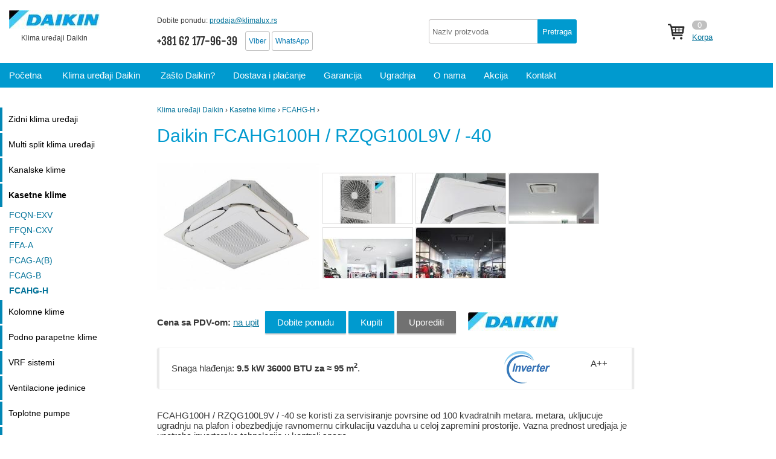

--- FILE ---
content_type: text/html; charset=utf-8
request_url: https://daikinklime.rs/Daikin-FCAHG100H-RZQG100L9V40
body_size: 6513
content:
<!doctype html>
<html lang="rs" prefix="og: http://ogp.me/ns#">
    <head>
        <meta charset="utf-8">
        <title>Daikin FCAHG100H / RZQG100L9V / -40 inverter  klima uređaj 36000&nbsp;BTU za 95 m2  A++</title>
        <meta name="description" content="Klime Daikin sa instalacijom u Srbiji od zvaničnog dilera. Ako još uvek niste sigurni u izbor, naši stručnjaci će vas savetovati o Daikin uređajima. Cena sa PDV-om: na upit Dobite ponudu Kupiti Uporediti Snaga hlađenja: 9.5 kW 36000 BTU za ≈ 95 m 2 .">
        <meta name="keywords" content="Daikin FCAHG100H / RZQG100L9V / -40" />
        <link rel="icon" href="/images/rub_2_2/Daikin-328.ico" type="image/x-icon">
        <link rel="stylesheet" href="/css/main.css">
        
        <meta property="og:site_name" content="Daikin" />
        <meta property="og:title" content="Daikin FCAHG100H / RZQG100L9V / -40" />
        <meta property="og:description" content="Cena sa PDV-om: na upit Dobite ponudu Kupiti Uporediti Snaga hlađenja: 9.5 kW 36000 BTU za ≈ 95 m 2 ." />
        <meta property="og:url" content="/Daikin-FCAHG100H-RZQG100L9V40" />

        <meta http-equiv="X-UA-Compatible" content="IE=edge">
        <meta name="SKYPE_TOOLBAR" content="SKYPE_TOOLBAR_PARSER_COMPATIBLE" />
        <meta name="format-detection" content="telephone=no">
        <meta name="viewport" content="width=device-width, initial-scale=1">
        <meta name="referrer" content="origin">
        
        
    </head>
    <body>

        <a id="toplink" name="top"></a>
        
        <div class="topheader">
            <div class="top cn">

               <div class="logo">
                   <div><a href="/"><img class="opacity" src="/images/rub_2_2/Daikin-9248_small.png" alt="Daikin"></a> Klima uređaji Daikin</div>
               </div>

               <div class="tel contacts">
                 <p>Dobite ponudu: <span class="nolink email" data-link="mailto: prodaja@klimalux.rs">prodaja@klimalux.rs</span></p>
                 <p class="telp"><span>+381 62 177-96-39</span>  <a class="app" href="viber://chat?number=381621779639" target="_blank">Viber</a> <a class="app" href="https://wa.me/381621779639" target="_blank">WhatsApp</a></p>                                            
               </div>

               <div class="search">
                  <input id="search_key" name="query" type="text" value="" placeholder="Naziv proizvoda">
                  <span class="button">Pretraga</span>
               </div>         

               
     <a class="icon_bag" href="/bag">
        <span id="num">0</span><span class="link">Korpa</span>
     </a>
          

               <div id="mobile_icon"></div>

            </div>
        </div>

        <div class="menu">
          <div class="cn">
            <a href="/" class="pocetna"><span class="bottom_border">Početna</span></a> 
            <a href="/" class="hide"><span class="bottom_border">Klima uređaji Daikin</span></a>
            <a class='hide' href='/Zasto-Daikin'><span>Zašto Daikin?</span></a><a  href='/Dostava-i-placanje-Daikin'><span>Dostava i plaćanje</span></a><a  href='/Garancija-Daikin'><span>Garancija</span></a><a  href='/Ugradnja-Daikin'><span>Ugradnja</span></a><a class='hide' href='/O-nama-Daikin'><span>O nama</span></a><a class='hide' href='/Akcija-Daikin'><span>Akcija</span></a><a  href='/Kontakt-Daikin'><span>Kontakt</span></a>
          </div>
        </div>         

        <div class="cn" id="main_block">

          <div class="content" id="content_block">

             <div class="path" xmlns:v="http://rdf.data-vocabulary.org/#"><span typeof="v:Breadcrumb"><a rel="v:url" property="v:title" href="/">Klima uređaji Daikin</a></span> &rsaquo; <span typeof="v:Breadcrumb"><a rel="v:url" property="v:title" href='/Kasetne-klime-Daikin'>Kasetne klime</a></span> &rsaquo; <span typeof="v:Breadcrumb"><a rel="v:url" property="v:title" href='/Daikin-FCAHG-H'>FCAHG-H</a></span> &rsaquo; </div>
             <h1>Daikin FCAHG100H / RZQG100L9V / -40</h1>

<div class='table'><div class='table-row'>
        <div class='table model_fotos'>
          <div class='table-row'>
            <div class='table-cell main_foto' itemprop='image'><a href='/files/Daikin/imgs/183960-500x500.png' target='_blank' title='Daikin FCAHG100H / RZQG100L9V / -40' data-lightbox='main'><img src='/files/Daikin/imgs/183960-500x500_middle.png' alt='Daikin FCAHG100H / RZQG100L9V / -40'></a></div>
            <div class='table-cell dop_fotos'><a href='/files/Daikin/imgs/125475-700x700.jpg' target='_blank' title='FCAHG100H / RZQG100L9V / -40 - 2' data-lightbox='main'><img src='/files/Daikin/imgs/125475-700x700_small.jpg' alt='FCAHG100H / RZQG100L9V / -40 - 2'></a><a href='/files/Daikin/imgs/134597-700x700.jpg' target='_blank' title='FCAHG100H / RZQG100L9V / -40 - 3' data-lightbox='main'><img src='/files/Daikin/imgs/134597-700x700_small.jpg' alt='FCAHG100H / RZQG100L9V / -40 - 3'></a><a href='/files/Daikin/imgs/121957-800x600.jpg' target='_blank' title='FCAHG100H / RZQG100L9V / -40 - 4' data-lightbox='main'><img src='/files/Daikin/imgs/121957-800x600_small.jpg' alt='FCAHG100H / RZQG100L9V / -40 - 4'></a><a href='/files/Daikin/imgs/306435-517x517.png' target='_blank' title='FCAHG100H / RZQG100L9V / -40 - 5' data-lightbox='main'><img src='/files/Daikin/imgs/306435-517x517_small.png' alt='FCAHG100H / RZQG100L9V / -40 - 5'></a><a href='/files/Daikin/imgs/252746-700x700.jpg' target='_blank' title='FCAHG100H / RZQG100L9V / -40 - 6' data-lightbox='main'><img src='/files/Daikin/imgs/252746-700x700_small.jpg' alt='FCAHG100H / RZQG100L9V / -40 - 6'></a></div>
          </div>
        </div>
        <div class='table bye'>
            <div class='table-row'>
                <div class='table-cell'><b>Cena sa PDV-om:</b> <a style='margin-right: 10px;' href='#zayavka'>na upit</a> </div>
                <div class='table-cell'><a href='#zayavka' class='button'>Dobite ponudu</a> <span class='button' onclick="add_to_bag('rub_2_2_1_1_14_6_4')">Kupiti</span>
                <span class='compare-rub_2_2_1_1_14_6_4'><span class="button button_gray" onclick="add_compare('rub_2_2_1_1_14_6_4');">Uporediti</span></span></div>
                <div class='table-cell'>
                    <img style='margin-left: 20px;' class='opacity' src='/images/rub_2_2/Daikin-9248_small.png' alt='Daikin'>
                </div>
            </div>
        </div>
    
            <div class='table w100 type'><div class='table-row'><div class="table-cell"><p>Snaga hlađenja: <b class="nobr">9.5 kW 36000&nbsp;BTU</b> <b class="nobr">za ≈ 95 m<sup>2</sup></b>.&nbsp; </p></div>  <div class='table-cell'><img class='invertor' src='/img/invertor.png' width='77' height='24'></div> <br> A++</div></div>
        </div></div><p> FCAHG100H / RZQG100L9V / -40  se koristi za servisiranje povrsine od 100 kvadratnih metara. metara, ukljucuje ugradnju na plafon i obezbedjuje ravnomernu cirkulaciju vazduha u celoj zapremini prostorije. Vazna prednost uredjaja je upotreba inverterske tehnologije u kontroli snage.</p><p> Karakteristike i prednosti:</p><ul><li> Super efikasan inverter optimizovan za sva godisnja doba</li><li> Sirok izbor dekorativnih panela. Standardni paneli: BICK140E (bela sa sivim kapcima, BICK140EV (bela), BICK140EB (crna); paneli sa funkcijom automatskog ciscenja filtera (F - sa poboljsanim filterom): BICK140EGF (bela), BICK140EGFB (crna); bela); dizajner: 0. , BICK140EPB (crna))</li><li> Infracrveni senzor zauzetosti i senzor temperature poda (opcija)</li><li> Atmosferska primesa vazduha</li><li> Programirajte susenje na vazduhu</li><li> Rezim zamaha klapne</li><li> Dvostruka kontrola temperature</li><li> Filter za samociscenje</li><li> Rezim smanjenja buke unutrasnje jedinice</li><li> Topli pocetak</li><li> Kontrola brzine ventilatora</li><li> Funkcija nocnog cuvanja</li><li> Nema funkcije za kucu</li><li> Kontrola jednim dodirom</li><li> Funkcija samodijagnoze</li><li> Nedeljni tajmer</li><li> Automatski izbor rezima</li><li> Infracrveni daljinski upravljac (opcija)</li><li> Zicani daljinski upravljac (opcija)</li><li> Tehnologija ustede energije</li><li> Elektronska kontrola snage</li><li> Kompresor sa okretnim rotorom (SVING)</li><li> magnetoelektricni motor</li><li> Automatsko ponovno pokretanje</li><li> Zastita od korozije</li><li> Automatsko odmrzavanje od mraza</li><li> Zastita od temperature</li><li> Povezivanje 2, 3 ili 4 unutrasnje jedinice na jednu spoljasnju</li><li> Najsavremeniji dizajn</li><li> Dizajn za visoke plafone</li><li> <span>Prednji panel koji se moze ukloniti</span></li><li> Dugotrajan filter</li><li> Sprecavanje zagadjenja plafona</li><li> Prisilni odvod kondenzata</li><li> Zimski set</li><li> Napajanje eksternog bloka - 220 V</li></ul><p> Daikin kasetni split sistemi serije FCAHG-H/RZKG-L su prvoklasno resenje koje ce obezbediti udobnu mikroklimu u kancelarijskim prostorijama, prodavnicama, trgovinskim paviljonima i tako dalje. Linija ukljucuje modele snage od 6,8 do 13,4 kV, opremljene inverterskim kompresorom i prakticnom kontrolom.</p><h2>Karakteristike</h2><table class='features'><tboby><tr><td><b>Snaga hlađenja, kW</b></td><td><b>9.5 kW  36000&nbsp;BTU</b></td></tr><tr><td>Snaga grejanja, kW</td><td>10.8</td></tr><tr><td>Zemlja</td><td>Japan</td></tr><tr><td>Proizvođač</td><td>Belgija</td></tr><tr><td>Radni režim</td><td>Hladno/toplo</td></tr><tr><td>Potrošnja u hlađenju, kW</td><td>2.2</td></tr><tr><td>Potrošnja grejanja, kW</td><td>2.2</td></tr><tr><td>Potrošnja vazduha, m³/h</td><td>1938</td></tr><tr><td>Energetska efikasnost</td><td>A++</td></tr><tr><td>Rashladno sredstvo</td><td>R410A</td></tr><tr><td>Cev za tečnost ø, inc</td><td>3/8</td></tr><tr><td>Gasna cev ø, inc</td><td>5/8</td></tr><tr><td>Maksimalna dužina trase, m</td><td>75</td></tr><tr><td>Temperaturni opseg rada u hlađenju (min.~maks.)</td><td>-40...+50</td></tr><tr><td>Temperaturni opseg rada u grejanju (min.~maks.)</td><td>-15...+15</td></tr><tr><td>Napon, V</td><td>380</td></tr><tr><td>Prikljucak za napajanje</td><td>Spoljna jedinica</td></tr><tr><td>Režim svezeg vazduha</td><td>Opcija</td></tr><tr><td>Senzor pokreta</td><td>Opcija</td></tr><tr><td>Kruzni tok</td><td>Da</td></tr><tr><td>Pumpa za odvodnjavanje</td><td>Da</td></tr><tr><td>Panel</td><td>Opcija</td></tr><tr><td>Spoljna jedinica / Dimenzije (VkSkD), сm</td><td>143 x 94 x 32</td></tr><tr><td>Spoljna jedinica / Visina, сm</td><td>143</td></tr><tr><td>Spoljna jedinica / Širina, сm</td><td>94</td></tr><tr><td>Spoljna jedinica / Dubina, сm</td><td>32</td></tr><tr><td>Spoljna jedinica / Nivo buke, dBa</td><td>50</td></tr><tr><td>Spoljna jedinica / Težina, kg</td><td>95</td></tr><tr><td>Unutrasnja jedinica / Dimenzije (VxŠxD), сm</td><td>84х84х28,8</td></tr><tr><td>Unutrasnja jedinica / Visina, сm</td><td>84</td></tr><tr><td>Unutrasnja jedinica / Širina, сm</td><td>84</td></tr><tr><td>Unutrasnja jedinica / Dubina, сm</td><td>28,8</td></tr><tr><td>Unutrasnja jedinica / Nivo buke, dBa</td><td>33</td></tr><tr><td>Unutrasnja jedinica / Težina, kg</td><td>24</td></tr></tbody></table><br><div class='fon'><p>Daikin FCAHG100H / RZQG100L9V / -40 predlažemo da kupite sa zvaničnom garancijom. Konsultacije o klima uređajima i drugoj klimatskoj opremi Daikin možete dobiti pozivom na +381 62 177-96-39 . Model Daikin FCAHG100H / RZQG100L9V / -40 je divan izbor, kontaktirajte nas.</p>

</div><h2>Slični modeli Daikin</h2><table class='shot_list w100'>
           <tr>
               <th style='text-align: left;'>Model</th>
               
               <th class='center'>Poslužena prostorija</th><th class='center'>Snaga hlađenja</th>
               <th>Cena sa PDV-om</th>
               <th></th>
           </tr> 
       <tr>
           <td><a href='/Daikin-FCAG100AB-RZAG100NV1'>FCAG100A(B) - RZAG100NV1</a></td>
           <td class='center S'>36000&nbsp;BTU<br><span class='nobr'>do 95 m<sup>2</sup></span></td><td class='center'>9.5 kW Inverter <span class='nobr'>A++</span> <span class='block DiapatnaobogrS'>-20°C</span></td>
           
           <td class='center tsena'><span class='nolink' data-link='#zayavka'>na upit</span></td>
           <td class='center nobr'><span class='button button_small' onclick="add_to_bag('rub_2_2_1_1_14_4_1')">Kupiti</span> <span class='compare-rub_2_2_1_1_14_4_1'><span class='button button_small button_gray Uporediti' onclick="add_compare('rub_2_2_1_1_14_4_1');">Uporediti</span></span></td>
       </tr>
       <tr>
           <td><a href='/Daikin-FCAG100B-AZQS100B8V1'>FCAG100B - AZQS100B8V1</a></td>
           <td class='center S'>36000&nbsp;BTU<br><span class='nobr'>do 95 m<sup>2</sup></span></td><td class='center'>9.5 kW Inverter <span class='nobr'>A++</span> <span class='block DiapatnaobogrS'>-15°C</span></td>
           
           <td class='center tsena'><span class='nolink' data-link='#zayavka'>na upit</span></td>
           <td class='center nobr'><span class='button button_small' onclick="add_to_bag('rub_2_2_1_1_14_5_1')">Kupiti</span> <span class='compare-rub_2_2_1_1_14_5_1'><span class='button button_small button_gray Uporediti' onclick="add_compare('rub_2_2_1_1_14_5_1');">Uporediti</span></span></td>
       </tr></table>


             
<div id="zayavka" class="fon">

<div class="h2">Dobite ponudu</div>

<p><textarea name="comment" class="comment" placeholder="">Postovani, molim vas da mi pošaljete ponudu za:  
Daikin FCAHG100H / RZQG100L9V / -40
 </textarea></p>

  <p><input name="email" class="email" type="text" placeholder="Vaš E-mail *" />
  <input name="tel" class="tel phone" type="text" placeholder="Vaš broj telefona *" />
  <a class="button" onclick="send_mail('zayavka')">Pošalji zahtjev</a>
</p>

</div>



             <div class="footer">
                <div class="footer_w100">
                    <div class="cn">

                       <div class="table w100">
                         <div class="table-row">
                           <div class="table-cell" id="logo_footer">
                             <p class="center"><a href="/"><img class="opacity" src="/images/rub_2_2/Daikin-9248_small.png" alt="Daikin"></a><br> <a href="/">Klime Daikin</a></p>
                           </div>
                           <div class="table-cell">
                               <div class="tel">
                                <p><span>+381 62 177-96-39</span></p>
                               </div>
                              <p></p>
                           </div>
                           <div class="table-cell">
                              <p></p>
                              <p>e-mail: <a class="email" href="mailto:prodaja@klimalux.rs">prodaja@klimalux.rs</a> <a class="top_button" href="/">Kontakt</a></p>
                           </div>
                         </div>
                       </div>
                       <p class="center small">Sve informacije na web stranici, uključujući cijene, samo u informativne svrhe i ni pod kojim okolnostima nije javna ponuda.</p>

                    </div>
                </div>
             </div>

          </div>

          <div class="left" id="left_block">     
            
             <div class="left_menu">
              <a class='l-header ' href='/Daikin-zidni-klima-uredjaji'>Zidni klima uređaji</a>  <ul class='lev2 '><li><a href='/Daikin-FTXC-RXC'>FTXC-RXC «Sensira»</a></li><li><a href='/Daikin-Sensira'>FTXF-E «Sensira»</a></li><li><a href='/Daikin-Comfora'>FTXP-N «Comfora»</a></li><li><a href='/Daikin-Perfera-zidna'>FTXM-A «Perfera»</a></li><li><a href='/Daikin-Stylish-bela'>FTXA-CW «Stylish» (bela)</a></li><li><a href='/Daikin-Stylish-crna'>FTXA-CB «Stylish» (crna)</a></li><li><a href='/Daikin-Stylish-srebrna'>FTXA-CS «Stylish» (srebrna)</a></li><li><a href='/Daikin-Emura-3-bela'>FTXJ-AW «Emura 3» (bela)</a></li><li><a href='/Daikin-Emura-3-siva'>FTXJ-AS «Emura 3» (siva)</a></li><li><a href='/Daikin-Emura-3-crna'>FTXJ-AB «Emura 3» (crna)</a></li><li><a href='/Daikin-Ururu-Sarara'>FTXZ-N «Ururu Sarara»</a></li></ul>  <a class='l-header ' href='/Multi-split-klima-uredjaji-Daikin'>Multi split klima uređaji</a>  <ul class='lev2 '><li><a href='/Multi-split-sistemi-za-2-sobe-Daikin'>Spoljna jedinica za 2 sobe</a></li><li><a href='/Multi-split-sistemi-za-3-sobe-Daikin'>Spoljna jedinica za 3 sobe</a></li><li><a href='/Multi-split-sistemi-za-4-sobe-Daikin'>Spoljna jedinica za 4 sobe</a></li><li><a href='/Multi-split-sistemi-za-5-soba-Daikin'>Spoljna jedinica za 5 soba</a></li><li><a href='/Daikin-multi-split-unutrasnje-jedinice'>Unutrasnje jedinice</a></li></ul>  <a class='l-header ' href='/Kanalske-klime-Daikin'>Kanalske klime</a>  <ul class='lev2 '><li><a href='/Daikin-FDA-A'>FDA-A</a></li><li><a href='/Daikin-FDMQN-CXV'>FDMQN-CXV</a></li><li><a href='/Daikin-FDYMP-DXV'>FDYMP-DXV</a></li><li><a href='/Daikin-FDXM-F'>FDXM-F</a></li><li><a href='/Daikin-FBA-A'>FBA-A</a></li><li><a href='/Daikin-FDYP-EXY'>FDYP-EXY</a></li></ul>  <a class='l-header selected' href='/Kasetne-klime-Daikin'>Kasetne klime</a>  <ul class='lev2 display'><li><a href='/Daikin-FCQN-EXV'>FCQN-EXV</a></li><li><a href='/Daikin-FFQN-CXV'>FFQN-CXV</a></li><li><a href='/Daikin-FFA-A'>FFA-A</a></li><li><a href='/Daikin-FCAG-AB'>FCAG-A(B)</a></li><li><a href='/Daikin-FCAG-B'>FCAG-B</a></li><li><a class='selected' href='/Daikin-FCAHG-H'>FCAHG-H</a>  </li></ul>  <a class='l-header ' href='/Kolomne-klime-Daikin'>Kolomne klime</a>  <ul class='lev2 '><li><a href='/Daikin-FVA-A'>FVA-A</a></li></ul>  <a class='l-header ' href='/Podno-parapetne-klime-Daikin'>Podno parapetne klime</a>  <ul class='lev2 '><li><a href='/Daikin-FHQN-CXV'>FHQN-CXV</a></li><li><a href='/Daikin-FLQN-EXV'>FLQN-EXV</a></li><li><a href='/Daikin-FHA-A'>FHA-A</a></li><li><a href='/Daikin-FNA-A'>FNA-A</a></li><li><a href='/Daikin-FVXM-A'>FVXM-A</a></li><li><a href='/Daikin-FVXM-F'>FVXM-F</a></li><li><a href='/Daikin-FVXG-K'>FVXG-K</a></li><li><a href='/Daikin-FHQ-CB'>FHQ-CB</a></li><li><a href='/Daikin-FUA-A'>FUA-A</a></li></ul>  <a class='l-header ' href='/Daikin-VRF-sistemi'>VRF sistemi</a>  <ul class='lev2 '><li><a href='/Daikin-spoljne-jedinice'>Spoljne jedinice</a></li><li><a href='/Daikin-VRF-ovi-za-zidnu-montazu'>Zidne unutrasnje jedinice</a></li><li><a href='/Kasetne-VRF-Daikin'>Kasetne unutrasnje jedinice</a></li><li><a href='/Kanal-VRF-Daikin'>Kanalske unutrasnje jedinice</a></li><li><a href='/Pod-plafon-VRF-Daikin'>Podne i plafonske unutrasnje jedinice</a></li></ul>  <a class='l-header ' href='/Daikin-ventilacione-jedinice'>Ventilacione jedinice</a>  <ul class='lev2 '><li><a href='/Daikin-Jedinice-za-dovodnu-i-izduvnu-ventilaciju'>Jedinice za dovodnu i izduvnu ventilaciju</a></li></ul>  <a class='l-header ' href='/Daikin-toplotne-pumpe'>Toplotne pumpe</a>  <ul class='lev2 '><li><a href='/Toplotne-pumpe-vazduh-voda-Daikin'>Vazduh-Voda</a></li><li><a href='/Toplotne-pumpe-zemlja-voda-Daikin'>Zemlja-Voda</a></li><li><a href='/Daikin-pribor-za-toplotnu-pumpu'>Pribor</a></li></ul>  <a class='l-header ' href='/Daikin-kondenzacione-jedinice'>Kompresorsko-kondenzacione jedinice</a><a class='l-header ' href='/Daikin-Fan-coil-uredjaji'>Fan-coil uređaji</a>  <ul class='lev2 '><li><a href='/Daikin-zidne-ventilatorske-konvektore'>Zidni fankojli</a></li><li><a href='/Daikin-kasetni-ventilator-konvektori'>Kasetne fankojli</a></li><li><a href='/Daikin-ventilokonvektori-sa-kanalima'>Ventilatorski konvektori</a></li><li><a href='/Daikin-podni-i-plafonski-ventilator-konvektori'>Podni i plafonski fankojli</a></li><li><a href='/Daikin-fan-coil-pribor'>Dodatna oprema za ventilatorske konvektore</a></li></ul>  
             </div>

             <div class="dop_block">
              
             </div>

             

          </div>

          <div class="right" id="right_block">
              <div id="fixed">

                
                       <div id="compare"></div>

                       <div><img class="opacity" src="/img/KLIMALUX-logo-opacity-200.png" style="background: #0a9de0;" alt="Klima uređaji Klimalux"></div>

                       <p>Da biste dobili ponudu za klime Daikin, napišite zahtev e-poštom:</p> 
                       <p>E-mail: <span class="nolink email" data-link="mailto: prodaja@klimalux.rs">prodaja@klimalux.rs</span></p>                     

              </div>
          </div>
          
        </div>


        <script src="//ajax.googleapis.com/ajax/libs/jquery/3.1.0/jquery.min.js"></script>
        <script>window.jQuery || document.write('<script src="/js/jquery-3.1.0.min.js"><\/script>')</script>
        <script src="//ajax.googleapis.com/ajax/libs/jqueryui/1.8/jquery-ui.min.js"></script>
        <script src="/js/main.js"></script>
        <script src="/js/lightbox.min.js"></script>
        <script src="/js/jquery.maskedinput.min.js"></script>
        <script type="text/javascript" src="/js/dm-tabs.js"></script>

        <script src="/js/jquery.knob.js"></script>
        <script src="/js/jquery.ui.widget.js"></script>
        <script src="/js/jquery.iframe-transport.js"></script>
        <script src="/js/jquery.fileupload.js"></script>
        <script src="/js/upload-attach.js"></script>

        <div class="mobile_menu_icon"></div>
        <div id="loading_mask"></div>

        <div class="counts">
          
     
      <script type="text/javascript" >
         (function(m,e,t,r,i,k,a){m[i]=m[i]||function(){(m[i].a=m[i].a||[]).push(arguments)};
         m[i].l=1*new Date();
         for (var j = 0; j < document.scripts.length; j++) {if (document.scripts[j].src === r) { return; }}
         k=e.createElement(t),a=e.getElementsByTagName(t)[0],k.async=1,k.src=r,a.parentNode.insertBefore(k,a)})
         (window, document, "script", "https://mc.yandex.ru/metrika/tag.js", "ym");
      
         ym(95279823, "init", {
              clickmap:true,
              trackLinks:true,
              accurateTrackBounce:true,
              webvisor:true
         });
      </script>
      <noscript><div><img src="https://mc.yandex.ru/watch/95279823" style="position:absolute; left:-9999px;" alt="" /></div></noscript>
      
    <script type="text/javascript"><!--
    new Image().src = "//counter.yadro.ru/hit?r"+
    escape(document.referrer)+((typeof(screen)=="undefined")?"":
    ";s"+screen.width+"*"+screen.height+"*"+(screen.colorDepth?
    screen.colorDepth:screen.pixelDepth))+";u"+escape(document.URL)+
    ";"+Math.random();//--></script>
        </div>

    </body>
</html>

--- FILE ---
content_type: text/css
request_url: https://daikinklime.rs/css/main.css
body_size: 7980
content:
/*** normalize ***/
html{font-family:sans-serif;-ms-text-size-adjust:100%;-webkit-text-size-adjust:100%}body{margin:0}article,aside,details,figcaption,figure,footer,header,hgroup,main,menu,nav,section,summary{display:block}audio,canvas,progress,video{display:inline-block;vertical-align:baseline}audio:not([controls]){display:none;height:0}[hidden],template{display:none}a{background-color:transparent}a:active,a:hover{outline:0}abbr[title]{border-bottom:1px dotted}b,strong{font-weight:bold}dfn{font-style:italic}h1{font-size:2em;margin:0.67em 0}mark{background:#ff0;color:#000}small{font-size:80%}sub,sup{font-size:75%;line-height:0;position:relative;vertical-align:baseline}sup{top:-0.5em}sub{bottom:-0.25em}img{border:0}svg:not(:root){overflow:hidden}figure{margin:1em 40px}hr{-moz-box-sizing:content-box;box-sizing:content-box;height:0}pre{overflow:auto}code,kbd,pre,samp{font-family:monospace,monospace;font-size:1em}button,input,optgroup,select,textarea{color:inherit;font:inherit;margin:0}button{overflow:visible}button,select{text-transform:none}button,html input[type="button"],input[type="reset"],input[type="submit"]{-webkit-appearance:button;cursor:pointer}button[disabled],html input[disabled]{cursor:default}button::-moz-focus-inner,input::-moz-focus-inner{border:0;padding:0}input{line-height:normal}input[type="checkbox"],input[type="radio"]{box-sizing:border-box;padding:0}input[type="number"]::-webkit-inner-spin-button,input[type="number"]::-webkit-outer-spin-button{height:auto}input[type="search"]{-webkit-appearance:textfield;-moz-box-sizing:content-box;-webkit-box-sizing:content-box;box-sizing:content-box}input[type="search"]::-webkit-search-cancel-button,input[type="search"]::-webkit-search-decoration{-webkit-appearance:none}fieldset{border:1px solid #c0c0c0;margin:0 2px;padding:0.35em 0.625em 0.75em}legend{border:0;padding:0}textarea{overflow:auto}optgroup{font-weight:bold}table{border-collapse:collapse;border-spacing:0}td,th{padding:0}

@font-face {
  font-family: 'Fjalla One';
  font-style: normal;
  font-weight: 400;
  src: local('Fjalla One'), local('FjallaOne-Regular'), url(https://fonts.gstatic.com/s/fjallaone/v4/rxxXUYj4oZ6Q5oDJFtEd6vk_vArhqVIZ0nv9q090hN8.woff2) format('woff2'), url(https://fonts.gstatic.com/s/fjallaone/v4/rxxXUYj4oZ6Q5oDJFtEd6hsxEYwM7FgeyaSgU71cLG0.woff) format('woff');
}

/*** main ***/

body{ font-family:'Arial', sans-serif; font-size: 95%; width: 100%; height: 100%; color: #383838;  }

a, .button, img, button{ transition: all 0.2s ease; }

.cn{ position:relative; max-width: 1300px; margin:0 auto; box-sizing: border-box; -moz-box-sizing: border-box; }

.bsh{ border: 0; border-radius: 2px; box-shadow: 0 0 2px rgba(0,0,0,0.3); }  /* shadow and border */
.pad{ padding: 20px; box-sizing: border-box; -moz-box-sizing: border-box; }
.opacity{ -webkit-transition: opacity 0.3s ease-in-out;  -moz-transition: opacity 0.3s ease-in-out;  -ms-transition: opacity 0.3s ease-in-out;  -o-transition: opacity 0.3s ease-in-out;  transition: opacity 0.3s ease-in-out; }
.opacity:hover{ opacity: 0.8; }


a.app{ background: #fff; color: #0176b0 !important;  position: relative; top: -3px; font-size: 12px; display: inline-block; border: 1px solid #c0c0c0; border-radius: 3px;  padding: 0px 5px; text-decoration: none; }
a.app:hover{ background: #299bd4; color: #fff !important; }

.Soobs{  border: 2px solid red;  padding: 10px;  margin: 20px 0; }

.w100{ width: 100%; }
.center{ text-align: center; }
.small{ font-size: 80%; line-height: 22px;}
.very_small{ font-size: 70%;}
.green{ color: green; }
.red{ color: red; }
.b{ font-weight: bold; }
.only_numbers, .only_float{ width: 50px; }
.vtop{ vertical-align: top; }
.nobr{ white-space: nowrap; }

h1{ color: #009acf; font-size: 200%; font-weight: normal; line-height: 30px; }
h2, .h2{ margin: 30px 0 10px 0; font-size: 150%; font-weight: normal; line-height: 27px; }

h3, .h3{ font-size: 110%; }

.header{ font-size: 20px; display: block; }

a{ color: #027299; }
a:hover{ color: #fe4d4d; }


.button, button{ display: inline-block; color: #fff; text-decoration: none; user-select: none; background: #009acf; padding: 10px 20px; outline: none; cursor: pointer; border: 0; border-radius: 1px; box-shadow: 0 2px 2px rgba(0,0,0,0.2); transition: all 0.2s ease; text-align: center; -webkit-transition: opacity 0.3s ease-in-out;  -moz-transition: opacity 0.3s ease-in-out;  -ms-transition: opacity 0.3s ease-in-out;  -o-transition: opacity 0.3s ease-in-out;  transition: opacity 0.3s ease-in-out; box-sizing: border-box; -moz-box-sizing: border-box; white-space: nowrap; }
.button:hover, button:hover { opacity: 0.7; color: #fff;  }
.button:active, button:active { position: relative; top: 1px; left: 1px; }

.button_small{ padding: 3px 15px; font-size: 12px; box-sizing: border-box; -moz-box-sizing: border-box; margin: 1px 0 0 0;  }
.button_gray{ background: #717171 !important;}
.invert{ background: #fc6b02; }  .invert:hover{ background: #fc6b02; }

img.close{ position: absolute; right: 10px; top: 5px; cursor: pointer; opacity: 0.6; }
img.close:hover{ opacity: 1; }

.table{ display: table; }
.table-row{ display: table-row; }
.table-cell{ display: table-cell; vertical-align: middle; }

table.border_null{ border: 0 !important; }
table.border_null td{ border: 0 !important; }

.fon{ background: #fafafa; padding: 20px 10px; box-sizing: border-box; -moz-box-sizing: border-box; box-shadow: 0 2px 2px rgba(0,0,0,0.05); }
.center{ text-align: center; }


#loading_mask{ z-index: 100; position:fixed; left:0; top:0; background: #fff url('/img/loading_big.gif') no-repeat center center; width:100%; height:100%; opacity: 0.7; }

/* forms */
input{ width: 200px; padding: 3px 5px;  box-sizing: border-box; -moz-box-sizing: border-box; border: 1px solid #c2c0c0; border-radius: 3px; }
textarea{ padding: 3px 5px; border: 1px solid #c2c0c0; border-radius: 3px; box-sizing: border-box; -moz-box-sizing: border-box; }
select{ padding: 3px 5px; border: 1px solid #c2c0c0; border-radius: 3px; box-sizing: border-box; -moz-box-sizing: border-box; }

.table div.button{ display: inline-block; min-width: 100px; max-width: 200px; margin: 10px; }
input.error,textarea.error{ border: 2px solid red; }
.table .ok{ border: 2px solid green; }
.table .error{ color: red; text-align: left; padding-left: 5px; box-sizing: border-box; -moz-box-sizing: border-box; }


/* display: none */
.counts, div#loading_mask, .hid, #scroller{ display: none; }



/* HEADER */
.topheader{ color: inherit; width: 100%; font-size: 85%; padding: 7px 0; }
.topheader .top{ height: 90px; line-height: 20px; }


.top .logo{ display: inline-block; position: relative; top: 5px; font-size:12px;}
.top .logo a{ display: block; text-align: center; }
.top .logo div{ display: block; text-align: center; }
.top .logo div a{ text-decoration: none; display: block; #font-size: 28px; text-align: center; white-space: nowrap; margin-bottom: 0px; }
.top .logo img{ margin: 5px 15px; max-height: 55px; vertical-align: middle; display: inline; }  /* width и height дублируются в opacity_hard */

.top .logo2{ display: inline-block; position: absolute; right: 19px; top: 21px; }

.opacity_hard{ opacity: 0.5; margin: 0 auto; max-width: 150px; max-height: 55px; }
.opacity_hard:hover{ opacity: 1; }

.top p{ margin: 0; padding: 0; }

.top div.tel{ position: absolute; top: 12px; left: 260px; line-height: 25px; font-size: 12px; }

.top div.contacts{ line-height: 30px; }
.top div.contacts .telp{ padding-top: 4px; color: black; }
.top div.contacts span{ font-family: 'Fjalla One', sans-serif; white-space: nowrap; font-size: 18px; opacity: 0.8; margin-right: 10px;}

/*
.top .time{ position: absolute; top: 8px;  left: 850px; line-height: 25px;  }
.top .time div{ color: #009acf; display: inline; text-decoration: underline; cursor: pointer; padding-right: 15px; }
.top .time div:hover{ color: #027096; }
*/

.top div.search{ width: 225px; position: absolute; top: 25px; left: 710px; line-height: 25px; }
.top div.search input{ width: 245px; height: 40px; -moz-box-sizing: border-box; box-sizing: border-box; position: absolute; top: 0; left: 0; }
.top div.search span.button{ height: 40px; width: 65px; padding: 8px; box-sizing: border-box; -moz-box-sizing: border-box; position: absolute; top: 0; left: 180px; border-top-right-radius: 3px; border-bottom-right-radius: 3px; box-shadow: none; }

.top div.search span.button:hover{ opacity: 0.9; }

.top .email{ margin-right: 20px; }

.top .icon_bag{ position: absolute; top: 25px; right: 100px; line-height: 20px; background: url('/img/bag.png') no-repeat 0 center; padding-left: 40px; }
.top .icon_bag span#num{ min-width: 15px; display: inline-block; background: #c0c0c0; padding: 0 5px; border-radius: 10px; text-align: center; color: #fff; line-height: 15px; }
.top .icon_bag{ text-decoration: none; }
.top .icon_bag span.link{  display: block; text-decoration: underline; }

.small_button{ color: #383838; background: #fafafa; cursor: pointer; padding: 3px 10px; box-sizing: border-box; -moz-box-sizing: border-box; box-shadow: 0px 0 2px rgba(0,0,0,0.3); text-decoration: none; border-radius: 3px; }
.small_button:hover { background: #009acf; color: #fff; }
.small_button:active { position: relative; top: 1px; left: 1px; }

/** top menu **/
.menu{ margin-bottom: 30px; background: #009acf; }
.menu .cn{ box-sizing: border-box; -moz-box-sizing: border-box; }
.menu a{ color: #fff; position: relative;  display: inline-block; text-decoration: none; padding: 12px 15px; box-sizing: border-box; -moz-box-sizing: border-box; }
.menu a:hover{ color: #fff; }



/*** left ***/

.left{ position: absolute; top: 0; left: 0; max-width: 230px; }


/*** left_menu ***/

div.left_menu{ width: 100%; }

div.left_menu .l-header{ display: block; color: #000; font-size: 90%; padding: 12px 2px 12px 10px; border-left: 4px solid #0187b5; margin-top: 3px; cursor: pointer; text-decoration: none; transition: all 0.2s ease; }

div.left_menu .l-header:first-of-type{ border-top: 0; }

div.left_menu .l-header:hover{ border-left: 4px solid #000; background: #fafafa; color: #000; }

div.left_menu a{ display: block; }

div.left_menu ul{ font-size: 90%; margin:0; padding: 0; list-style: none; }
div.left_menu ul.lev2{ display: none; }

div.left_menu ul.display{ display: block; }
div.left_menu ul.lev2 ul{ padding: 0; }

div.left_menu ul li{ line-height: 15px; }
div.left_menu ul li:first-of-type{ border-top: 1px solid #fff; }

div.left_menu ul a{ transition: all 0.2s ease; text-decoration: none; }
div.left_menu .selected{ font-weight: bold; }

div.left_menu ul li a{ padding: 5px 0 5px 15px; margin: 0; }
div.left_menu ul li a:hover{ background: #fafafa; }

div.left_menu ul.lev2 ul li a{ padding: 2px 0 2px 20px; margin: 0; }
div.left_menu ul.lev2 ul li{ padding: 2px 0; border: none; }


/*** dop_block ***/

.dop_block{ margin: 20px 0; font-size: 90%; }
.dop_block a{ display: block; color: #505050; transition: all 0.2s ease; text-decoration: none; padding: 10px 2px; box-sizing: border-box; -moz-box-sizing: border-box; border-bottom: 1px dashed #e0dfdf; border-left: 4px solid #fff; }
.dop_block a:hover{ color: red; }



#top_link_fixed{ position: absolute; opacity: 0.5; transition: none; display: block; text-align: left; padding: 10px; visibility: hidden; }
#top_link_fixed:hover{ opacity: 1;  }

/*** content ***/

.path{ font-size: 80%; }
.path a{  text-decoration: none; }


.content{ position: absolute; top: 0; left: 260px; max-width: 790px; width: 100%; font-size: 100%;  }

/*** content elements ***/

.content table td, .content table th{ padding: 5px; border: 1px solid #c0c0c0; }
.content img{ margin: 5px 0; border-radius: 3px; max-width: 100%; height: auto; width: auto\9; /* для ie8 */ }

.content .osob_daikin img{ float: right; }
.content .Tekst_ME img{ float: right; margin: 0 0 0 5px; }
.content .osob_ME img{ float: right; max-height: 100px; margin: 0 0 0 5px; }
.content .preim_ME img{ float: right; max-height: 50px; margin: 0 0 0 5px;}

.content ul, .right ul{ list-style: none; padding-left: 10px; }
.content ul li, .right ul li{ margin: 5px 0; padding-left: 15px; background: url('/img/marker.png') no-repeat left 5px; }
.content input{ margin: 5px 0;}

.content blockquote { border-left: 5px solid #c0c0c0; padding-left: 20px; font-style: italic; }

.catalog { margin: 30px 0; }
.catalog .table-cell{ padding-bottom: 0px; vertical-align: top; box-sizing: border-box; -moz-box-sizing: border-box; }
.catalog .table-cell .header{ font-size: 140%; text-decoration: none; }
.catalog .table-cell ul{ list-style: none; padding: 0; line-height: 25px; }
.catalog .table-cell ul li{ display: inline-block; font-size: 90%; background: none; padding: 0 12px 0 12px; line-height: 20px; margin-bottom: 10px; border-left: 1px solid #ddd; }
.catalog .table-cell a.img{ display: inline-block; float: right; margin: 0px 20px 5px 0px; width: 160px; max-height: 160px; border-radius: 3px; border: 1px solid #e9e8e8; text-align: center; }
.catalog .table-cell a.img img{ max-width: 150px; height: auto; vertical-align: middle; }

/*** right fixed ***/

.right{ position: absolute; top: 0; left: 1080px; width: 240px; padding: 0; text-align: left; }


#fixed{ position: relative; width: 240px; background: #fff; padding: 0; }
#fixed.fixed{ position: fixed; top: 10px; }
#fixed input{ box-shadow: 0 2px 3px rgba(0,0,0,0.2); border: none; width: 210px; height: 40px; }


.phone_input{ position: relative; width: 220px; }
.phone_input span.button{ position: absolute; top: 0; left: 175px; width: 40px; height: 40px; border-top-right-radius: 3px; border-bottom-right-radius: 3px; padding: 11px 9px; box-sizing: border-box; -moz-box-sizing: border-box; }


/*** footer ***/
.footer{ margin-top: 30px; position: relative; }
.footer_w100{ width: 100%; position: absolute; background: #fff; }
.footer .table-cell{ padding: 10px 30px 10px 0; box-sizing: border-box; -moz-box-sizing: border-box; }

.footer .top_button{ margin-left: 30px; }

.footer_line{ opacity: 0.8; padding: 30px 0; font-size: 80%; box-sizing: border-box; -moz-box-sizing: border-box; }
.footer_line a{ margin-right: 30px; text-decoration: none; }



/*** autocomplete ***/
.ui-autocomplete { position: absolute; cursor: pointer; background: #fff; }
.ui-menu { list-style:none; padding: 0; margin: 0; display:block; float: left; }
.ui-autocomplete li { background: none; }
.ui-menu .ui-menu-item { margin:0; padding: 0; zoom: 1; float: left; clear: left; width: 100%; }
.ui-menu .ui-menu-item a { text-decoration:none; display:block; padding:.1em .4em; zoom:1; }
.ui-widget-content { box-shadow: 0 0 2px rgba(0,0,0,0.7); }
.ui-widget-content .ui-state-hover { background: #f0f0f0; color: #000; }

#zayavka{ width: 100%; padding: 20px; margin: 20px 0 20px 0; box-sizing: border-box; -moz-box-sizing: border-box; border-radius: 5px; box-shadow: 0 3px 4px rgba(0,0,0,0.05);}
#zayavka textarea{ width: 100%; height: 160px; box-shadow: 0 2px 3px rgba(0,0,0,0.1); }
#zayavka input{ width: 250px; box-shadow: 0 2px 3px rgba(0,0,0,0.1); margin-right: 20px; }
#zayavka input[type="radio"]{ width: 20px; margin-right: 5px; position: relative; top: -1px; }

.button_type2{ padding: 10px 15px 10px 40px; cursor: pointer; transition: all 0.2s ease; text-decoration: underline; background: #fff url("/img/attach.png") no-repeat 10px center; color: #383838; font-size: 90%; cursor: pointer; border-radius: 1px; box-shadow: 0 0 2px rgba(0,0,0,0.3); transition: all 0.2s ease; text-align: center; opacity: 0.7;  white-space: nowrap; }
.button_type2:hover{ opacity: 1; }

/*** upload_attach ***/
#upload_attach{  }
#attached_files, input[name='upl']{ display: none; }
ul.upload{ list-style: none; padding: 0; margin: 0; }
ul.upload li{ background: none; padding: 0; vertical-align: middle; }
ul.upload li canvas{ top: 0px; left: 0px; position: relative; }
ul.upload li b{ display: inline-block; margin: 20px; top: -18px; position: relative; }

/*** lightbox ***/
body:after{content:url(/img/lightbox/close.png) url(/img/lightbox/loading.gif) url(/img/lightbox/prev.png) url(/img/lightbox/next.png);display:none}.lightboxOverlay{position:absolute;top:0;left:0;z-index:9999;background-color:black;filter:progid:DXImageTransform.Microsoft.Alpha(Opacity=80);opacity:0.8;display:none}.lightbox{position:absolute;left:0;width:100%;z-index:10000;text-align:center;line-height:0;font-weight:normal}.lightbox .lb-image{display:block;height:auto;max-width:inherit;-webkit-border-radius:3px;-moz-border-radius:3px;-ms-border-radius:3px;-o-border-radius:3px;border-radius:3px}.lightbox a img{border:none}.lb-outerContainer{position:relative;background-color:white;*zoom:1;width:250px;height:250px;margin:0 auto;-webkit-border-radius:4px;-moz-border-radius:4px;-ms-border-radius:4px;-o-border-radius:4px;border-radius:4px}.lb-outerContainer:after{content:"";display:table;clear:both}.lb-container{padding:4px}.lb-loader{position:absolute;top:43%;left:0;height:25%;width:100%;text-align:center;line-height:0}.lb-cancel{display:block;width:32px;height:32px;margin:0 auto;background:url(/img/lightbox/loading.gif) no-repeat}.lb-nav{position:absolute;top:0;left:0;height:100%;width:100%;z-index:10}.lb-container > .nav{left:0}.lb-nav a{outline:none;background-image:url('[data-uri]')}.lb-prev,.lb-next{height:100%;cursor:pointer;display:block}.lb-nav a.lb-prev{width:34%;left:0;float:left;background:url(/img/lightbox/prev.png) left 48% no-repeat;filter:progid:DXImageTransform.Microsoft.Alpha(Opacity=0);opacity:0;-webkit-transition:opacity 0.6s;-moz-transition:opacity 0.6s;-o-transition:opacity 0.6s;transition:opacity 0.6s}.lb-nav a.lb-prev:hover{filter:progid:DXImageTransform.Microsoft.Alpha(Opacity=100);opacity:1}.lb-nav a.lb-next{width:64%;right:0;float:right;background:url(/img/lightbox/next.png) right 48% no-repeat;filter:progid:DXImageTransform.Microsoft.Alpha(Opacity=0);opacity:0;-webkit-transition:opacity 0.6s;-moz-transition:opacity 0.6s;-o-transition:opacity 0.6s;transition:opacity 0.6s}.lb-nav a.lb-next:hover{filter:progid:DXImageTransform.Microsoft.Alpha(Opacity=100);opacity:1}.lb-dataContainer{margin:0 auto;padding-top:5px;*zoom:1;width:100%;-moz-border-radius-bottomleft:4px;-webkit-border-bottom-left-radius:4px;border-bottom-left-radius:4px;-moz-border-radius-bottomright:4px;-webkit-border-bottom-right-radius:4px;border-bottom-right-radius:4px}.lb-dataContainer:after{content:"";display:table;clear:both}.lb-data{padding:0 4px;color:#ccc}.lb-data .lb-details{width:85%;float:left;text-align:left;line-height:1.1em}.lb-data .lb-caption{font-size:13px;font-weight:bold;line-height:1em}.lb-data .lb-number{display:block;clear:left;padding-bottom:1em;font-size:12px;color:#999999}.lb-data .lb-close{display:block;float:right;width:30px;height:30px;background:url(/img/lightbox/close.png) top right no-repeat;text-align:right;outline:none;filter:progid:DXImageTransform.Microsoft.Alpha(Opacity=70);opacity:0.7;-webkit-transition:opacity 0.2s;-moz-transition:opacity 0.2s;-o-transition:opacity 0.2s;transition:opacity 0.2s}.lb-data .lb-close:hover{cursor:pointer;filter:progid:DXImageTransform.Microsoft.Alpha(Opacity=100);opacity:1}


/*********   MODEL ***********************/

.model_fotos img{ max-width: none; margin: 0; }


.model_fotos .main_foto img{
  max-width: 99%;
  max-height: 400px;
  height: auto !important;
  margin-right: 5px;
}

.model_fotos img:hover{
  opacity: 0.9;
}

.model_fotos .dop_fotos a{
  display: inline-block;
  box-sizing: border-box; -moz-box-sizing: border-box;
  width: 150px;
  height: 85px;
  overflow: hidden;
  text-align: center;
  margin: 0 2px 2px 2px;
  border: 1px solid #dedddd;
}
.model_fotos .dop_fotos a img{
  vertical-align: middle;
  margin: 0;
}

.model_right{ padding-left: 30px; box-sizing: border-box; -moz-box-sizing: border-box; }

.bye{ margin: 20px 0;}
.bye .price{ font-size: 220%; white-space: nowrap; position: relative; top: 5px; padding-right: 30px; }
.bye .button{ #margin: 0 10px;}

.icon{ font-size: 80%; padding-left: 30px; margin: 0 10px; min-width: 150px; }
.rostest{ background: url('/img/rostest.png') no-repeat center left; }
.garant{ background: url('/img/garant.png') no-repeat center left; }
.nalich{ background: url('/img/nalich.png') no-repeat center left; }
.dost{ background: url('/img/dost.png') no-repeat center left; }

.dost_info{ font-size: 90%;}

.type{ margin: 10px 0 20px 0; border-left: 4px solid #eaeaea; border-right: 4px solid #eaeaea; padding: 0 20px; box-sizing: border-box; -moz-box-sizing: border-box; border-top-left-radius: 4px; border-bottom-left-radius: 4px; box-shadow: 0 0 2px rgba(0,0,0,0.1); }

img.invertor{ margin-left: 20px; opacity: 0.8; }

.content table.features{
  border: 1px solid #f1f0f0;
}

.content table.features td{
  border: 1px solid #f1f0f0;
  padding: 10px;
}

.content table.features tr:nth-child(odd) {
  background: #f8f7f7;
}

.youtube{ margin: 20px 0; text-align: center; }
.youtube iframe{ border-radius: 5px; }


/* базовый контейнер вкладок */
.tabs_block { width: 100%; min-width: 300px; margin: 20px 0; }
.tabs_block:after { content:""; display:block;clear:both;}
/* панель навигации вкладок */
.tabs { margin: 0;   padding: 0; list-style: none;   float:left; position: relative; top: 1px; }
/* список вкладок */
.tabs li { text-align:center; float:left;    font-weight: bold;    padding: 15px 12px;    background: #eaeaea;    margin: 0 3px 0 0; cursor:pointer; -webkit-transition:all .2s linear 0s; -webkit-transition-delay:.2s 0s; transition:all .2s linear 0s; border: 1px solid #ddd; border-top-left-radius: 3px; border-top-right-radius: 3px; }
/* активная вкладка */
.tabs li.active { background:#fff; border-bottom: 1px solid #fff; }
.tabs li:hover { color: red; }
/* блоки вкладок с содержанием */
.box { background:#fff; border: 1px solid #ddd; width: 100%; padding: 10px 12px; display:none; text-align: left; float: left; border-bottom-left-radius: 3px; border-top-right-radius: 3px; border-bottom-right-radius: 3px; box-sizing: border-box; -moz-box-sizing: border-box; }
/* активный блок при загрузке */
.visible, .open_tab { display: block; }


/* список моделей таблицей */
.content table.shot_list{ border-radius: 5px; border: none; }
.content table.shot_list th{
  border: none;
  font-size: 90%;
  background: #fff;
  font-weight: normal;
  line-height: 17px;
  white-space: nowrap;
  padding: 10px 15px;
  color: #7d7c7c;
}
.content table.shot_list td{
  border: none;
  padding: 10px 15px;
}
.content .shot_list tr:nth-child(even) {
  background: #fafafa;
}

.content table.shot_list .price{ white-space: nowrap; }
.content table.shot_list .price span{ white-space: nowrap; font-weight: bold; }



.content .seriya_block{ font-size: 90%; margin-bottom: 20px; }
.content .seriya_block .foto{ width: 180px; }
.content .seriya_block h2{ margin-left: 15px; }
.content .seriya_block img{  max-height: 170px; }
.content .seriya_block ul{ padding-left: 20px; }
.content .seriya_block ul li{ margin: auto; }
.content .seriya_block .price{ display: block; white-space: nowrap; font-size: 16px; margin: 10px 0; }
.content .seriya_block .shot_desc{ padding: 0 20px; box-sizing: border-box; -moz-box-sizing: border-box; }
.content .seriya_block div.price_min{ width: 170px; }
.content .seriya_block .invertor{ float: right; margin: 10px; }
.content .seriya_block table.shot_list, .content .seriya_block table.shot_list td{ padding: 0 15px; height: 38px; }

/* убираем выравнивание на маленьких экранах */
@media (max-width: 300px) {   .tabs, .tabs li {    float: none;   } }



ul.icons{ width: 100%; margin: 10px 0 10px 0; padding: 0; }
ul.icons a.block{ text-decoration: none; display: inline-block; text-align: center; width: 180px; min-height: 180px; vertical-align: top; background: #fff; padding: 5px 5px 0 5px;  border: 1px solid #eee; border-radius: 3px; box-shadow:-0px -0px 3px rgba(0,0,0,0.1); margin: 0 7px 7px 0; }
ul.icons a.block:hover{ border: 1px solid #c0c0c0; box-shadow:-0px -0px 2px rgba(0,0,0,0.2); }
ul.icons a.block img{ max-height: 110px; width: auto; margin: 10px auto 10px auto; display: block; }
ul.icons a.block span{ text-decoration: underline; display: block; margin: 0px 0 10px 0; }





#call_block{ display: none; z-index: 90; position: absolute; top: 10px; width: 100%; padding: 20px 0 40px 0; box-sizing: border-box; -moz-box-sizing: border-box; box-shadow: 0 2px 5px rgba(0,0,0,0.3); }
#call_block .cn{ position: relative; margin: 0 auto; max-width: 500px; }
#call_block #call_form input{ display: block; width: 350px; height: 40px; }
#call_block #call_form textarea{ display: block; margin: 10px 0; width: 350px; }





/* bag */
.cont{ width: 100%; }
.cont .table-row .n{ width: 300px; }
.cont input{ width: 100%; margin: 10px 5px; }
.cont button{ margin: 10px 0;}
.cont textarea{ margin: 5px 0; width: 100%; height: 100px; }
.cont input{ width: 300px; }
.list .amount input{ width: 40px; white-space: nowrap; text-align: center; }

.error{ color: red; text-align: left; padding-left: 5px; }
input.error,.table textarea.error,select.error{ color: #000; border: 2px solid red; }
.error *{ color: #000; }




/* список моделей таблицей */
.content table.bag_list{ width: 100%; border-radius: 5px; border: 1px solid #ddd; }
.content table.bag_list th{
  border: none;
  font-size: 90%;
  background: #fff;
  font-weight: normal;
  line-height: 17px;
  white-space: nowrap;
  padding: 10px 15px;
  color: #7d7c7c;
}
.content table.bag_list td{
  border: none;
  padding: 10px 15px;
}
.content .bag_list tr:nth-child(even) {
  background: #fafafa;
}
.content table.bag_list td.holod span, .content table.bag_list td.teplo span{ display: inline-block; padding: 5px 7px; min-width: 60px; border-radius: 3px; background: #ddeefd; white-space: nowrap; }
.content table.bag_list td.teplo span{ background: #fedede; }

.content table.bag_list .price{ white-space: nowrap; }
.content table.bag_list .price span{ font-weight: bold; }


/*** checkbox ***/
.split_form{ margin-left: 20px; }
.split_form .table-cell{ padding: 7px 40px 7px 0; }
.split_form select{ max-width: 350px; }
/*** checkbox ***/

input[type=checkbox].css-checkbox {
position:absolute; z-index:-1000; left:-1000px; overflow: hidden; clip: rect(0 0 0 0); height:1px; width:1px; margin:-1px; padding:0; border:0;
}

input[type=checkbox].css-checkbox + label.css-label {
padding-left:29px;
height:24px;
display:inline-block;
line-height:24px;
background-repeat:no-repeat;
background-position: 0 0;
vertical-align:middle;
cursor:pointer;
}

input[type=checkbox].css-checkbox:checked + label.css-label {
background-position: 0 -24px;
}
label.css-label {
background-image:url('/img/checkbox.png');
-webkit-touch-callout: none;
-webkit-user-select: none;
-khtml-user-select: none;
-moz-user-select: none;
-ms-user-select: none;
user-select: none;
}

/** mdv **/

/** daikin **/
.content .ktable, .content .ktable td{ border: 0; }
.content .kimg{ vertical-align: top; }
.content .kimg img{ min-width: 40px; width: 40px; height: 40px;}
.content .img_features{ float: right; }

/** lessar **/

.content .catitem .title{ display: none; }
.content .funcdetail b{ display: block; }
.content .fwrap .title{ font-size: 120%;}

/** dantex **/
.content .popText{ margin: 20px 0; }
.content .popText img{ float: right !important; margin: 0 0 5px 5px !important; }

#compare a{ display: inline-block; margin-bottom: 10px; background: red; color: #fff; padding: 10px; text-decoration: underline; }


.compare{ width: auto; }
.compare tr:nth-child(even){ background: #fafafa; }
.compare td{ border: 1px solid #e8e8e8; padding: 10px 5px; }
.compare td.ph{ border: 0; background: none;  }
.compare td.ph img{ max-height: 100px; width: auto; }
.compare td.name{ vertical-align: top; }



#mobile_icon{ display: none; width: 70px; height: 50px; position: absolute; top: 10px; right: 10px; background: url('/img/icon-mobile.png') no-repeat center center; border-radius: 3px; box-shadow: 0 0 3px rgba(0,0,0,0.2); cursor: pointer; }
#mobile_icon:hover{ box-shadow: 0 0 5px rgba(0,0,0,0.3); }


@media only screen and (max-width:1400px){

     .top div.search{
       right: 30px;
     }

}
@media only screen and (max-width: 1300px){

     div#right_block{
       display: none;
     }

}
@media only screen and (max-width: 1200px){

     .top div.contacts{
       left: 400px;
     }
     .top div.search{
       display: none;
    }     
     .footer_w100{ border-bottom: 0; }
}

@media only screen and (max-width: 1000px){

    /* мобильное меню */
     .top #mobile_icon{
       display: inline-block;
     }

     .top div.contacts{
      display: none;
    }  
    
    .menu .hide{
      display: none;
    }      

     div#left_block{
       position: absolute;
       top: 0; left: 0;
       left: -230px;
       display: none;
       background: #fff;
       box-shadow: 0 0 10px rgba(0,0,0,0.5);
     }

     .footer #kurs_block, .footer #logo_footer{
       display: none;
     }
     .footer .table-cell, .footer .nolink{
       text-align: center;
     }

     div.left_menu .l-header:first-of-type{ border-top-left-radius: 0;  }
     div.left_menu .l-header:last-of-type{ border-bottom-left-radius: 0; }

     #content_block{
       left: 0;
       width: 100%;
       padding: 0 5px;
       box-sizing: border-box;
     }

     .top .time, .top div.search{
       display: none;
     }
     .top .icon_bag{
       left: auto;
       right: 120px;
     }

}

@media only screen and (max-width: 650px){

    /** Общие стили для контента **/


    .content{ font-size: 90%; }
    h1{ font-size: 150%; }
    h2, .h2{ font-size: 130%; }
    .catalog .table-cell .header{ font-size: 110%; }
    h1, h2, .h2, .catalog .table-cell .header{
       display: block;
       text-align: center;
       padding: 0 2px;
       box-sizing: border-box; -moz-box-sizing: border-box;
    }

     .content select{
          max-width: 300px;
     }

    .content img{
      max-width: 100%;
      height: auto !important;
      width: auto\9; /* для ie8 */
    }
	  .content table, .content .table {
        width: 100%;
	  }
    .content .table-cell, .content td{
       padding: 0 2px;
       box-sizing: border-box; -moz-box-sizing: border-box;
       display: block; 
    }

    .content table.shot_list td, .content table.bag_list td {
      padding: 5px 0;
      height: auto;
      display: table-cell;
  }
      
   .content .seriya_block .price, .content table.shot_list .price{ white-space: normal; font-size: 18px; }

     .content .nobr{
      white-space: normal;
    }
    .content .shot_list .button{
      padding: 4px; margin: 3px;
    }

     table.shot_list th, table.shot_list td.teplo, table.shot_list td.holod{ display: none; }

     table.shot_list td, .bye .table-cell {
          padding: 5px 0;
          height: auto;
          text-align: center;
     }     

     .content .features td{
       display: table-cell;
     }

    /** Частные стили  **/

     .top div.tel{
       display: none;
     }
     .top .icon_bag{
       right: 100px;
       padding-left: 30px;
       height: 40px;
     }
     .top .icon_bag span.link{
       display: none;
     }

     #zayavka{
       padding: 20px 5px;
     }

     .footer .table-cell, .footer .nolink{
       display: block;
       width: 100%;
       text-align: center;
     }
     .split_form {
          margin-left: 0;
     }
     #zayavka .button, #zayavka .button_type2{
       margin: 20px 0;
       display: block;
     }

     .menu a{ padding: 7px 15px; }
     .topheader{ border-top: 0; }


     .seriya_block h2 {
          font-weight: bold;
     }

    .content .seriya_block div.price_min {
        width: 100%;
    }
    .content .seriya_block .invertor {
        display: none;
    }
    img.invertor {
        margin-left: 0;
    }
    .content .seriya_block .foto {
        width: 100%;
    }
    .content .seriya_block .shot_desc {
        padding: 0 2px 10px 2px;
    }

    .box{
      padding: 10px 2px;
    }

    .bye {
        width: 100%;
    }
    .bye .price {
        top: 0;
    }

    .content .catalog {
        width: 100%;
    }
    .content .catalog .table-row .table-cell:first-child {
        padding-right: 5px;
    }

    .content .model_right .small{
       text-align: center;
    }

    .path {
       padding: 0 2px;
    }
}

--- FILE ---
content_type: application/javascript; charset=UTF-8
request_url: https://daikinklime.rs/js/upload-attach.js
body_size: 1197
content:
$(function(){

    var ul = $('ul.upload');

    $('#upload_attach span.button').click(function(){
        $(this).parent().find('input').click();
    });

    $('#upload_attach').fileupload({

        dropZone: $('body'),
        add: function (e, data) {

            var new_id = data.files[0].size;

            var file_name = data.files[0].name;
            file_name = file_name.replace("&", "-");
            file_name = file_name.replace("?", "-");

             // расширение файла
             var a = file_name.split('.');
             var ext = a[a.length-1];
             ext = ext.toLowerCase();

             if (
             !(/jpg/.test(ext)) &&
             !(/jpeg/.test(ext)) &&
             !(/gif/.test(ext)) &&
             !(/dwg/.test(ext)) &&
             !(/dws/.test(ext)) &&
             !(/dwt/.test(ext)) &&
             !(/dxf/.test(ext)) &&
             !(/pdf/.test(ext)) &&
             !(/dwf/.test(ext)) &&
             !(/doc/.test(ext)) &&
             !(/docx/.test(ext)) &&
             !(/xls/.test(ext)) &&
             !(/xlsx/.test(ext)) &&
             !(/ppt/.test(ext)) &&
             !(/docm/.test(ext)) &&
             !(/dotx/.test(ext)) &&
             !(/dotm/.test(ext)) &&
             !(/xlsm/.test(ext)) &&
             !(/xltx/.test(ext)) &&
             !(/xltm/.test(ext)) &&
             !(/xlsb/.test(ext)) &&
             !(/xlam/.test(ext)) &&
             !(/bmp/.test(ext)) &&
             !(/png/.test(ext)) &&
             !(/tiff/.test(ext)) &&
             !(/zip/.test(ext)) &&
             !(/rar/.test(ext))
             ) {
                var error = "<span class='red'>Nepodržan format: "+ext+"</span>";
             }
             else if(data.files[0].size > 50000000){
                var error = '<span class="red">Maksimalna veličina datoteke je premašena: 50 Mb</span>';
             }

             if(error){

                  var tpl = $('<li class="working" id="'+new_id+'"><b>Greška pri preuzimanju datoteke "'+file_name+'": '+error+'</b></li>');
                  data.context = tpl.prependTo(ul);

             }
             else{

                  var tpl = $('<li class="working" id="'+new_id+'"><input type="text" value="0" data-width="48" data-height="48" data-fgColor="green" data-readOnly="1" data-bgColor="#04b625" /><b>datoteka '+file_name+' loading. Sačekajte...</b></li>');

                  data.context = tpl.prependTo(ul);
                  tpl.find('input').knob();

                  var jqXHR = data.submit();

             }


        },
        progress: function(e, data){

            var progress = parseInt(data.loaded / data.total * 100, 10);
            data.context.find('input').val(progress).change();

        },
        done: function (e, data) {

            var file_name = data.files[0].name;
            file_name = file_name.replace("&", "-");
            file_name = file_name.replace("?", "-");

            var li = $("ul.upload li#"+data.files[0].size);

            li.find('b').html("File "+file_name+" <span class='green2'> je uspešno preuzeto.</span>");

            $('#attached_files').append("<p><a href='https://klima-uredjaj.rs/path/"+file_name+"'>"+file_name+"</a></p>");



        },
        fail:function(e, data){
           var li = $("ul.upload li#"+data.files[0].size);
           li.html("<span class='red'>Izvinite, dogodila se nepoznata greška...</span>");
        }


    });


    // Prevent the default action when a file is dropped on the window
    $(document).on('drop dragover', function (e) {
        e.preventDefault();
    });


});